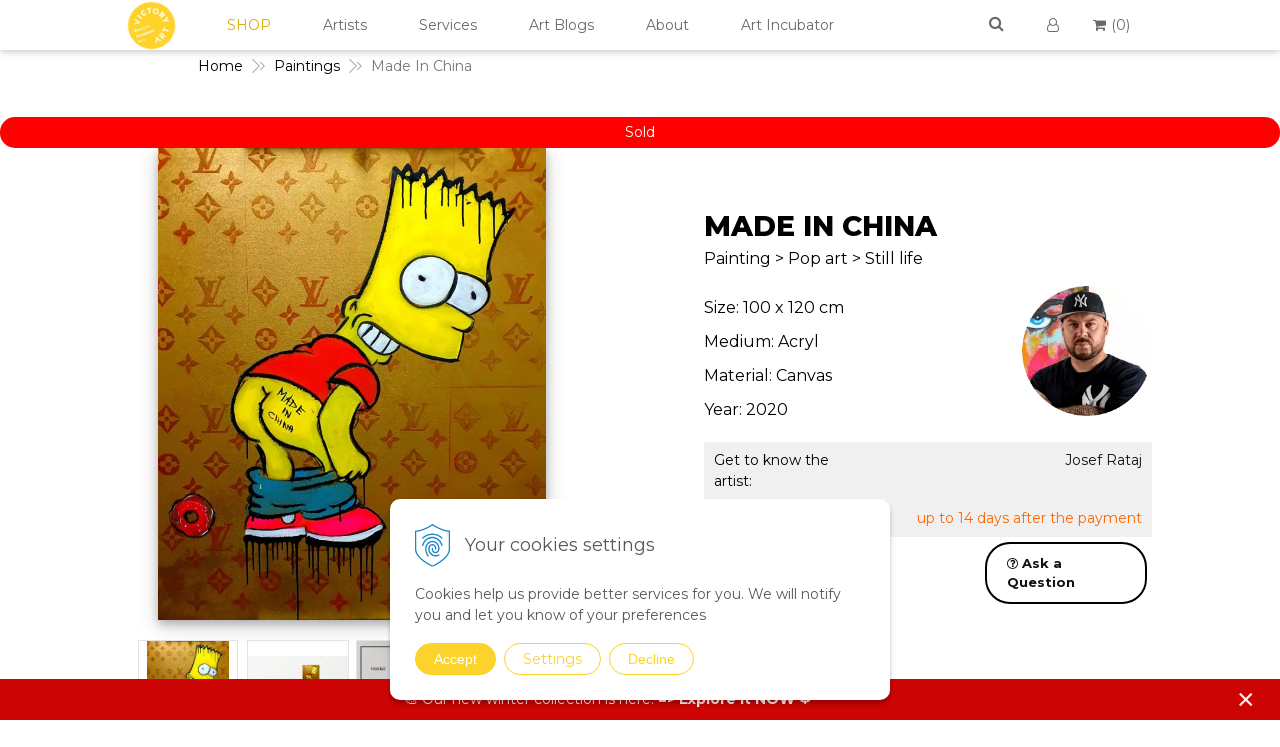

--- FILE ---
content_type: text/html; charset=windows-1250
request_url: https://www.victoryart.eu/eshop/made-in-china-painting-by-josef-rataj-victory-art/p-444489.xhtml
body_size: 15230
content:
<!DOCTYPE html>
<!--[if IE 8 ]>    <html lang="en" class="oldie ie8"> <![endif]-->
<!--[if IE 9 ]>    <html lang="en" class="ie9"> <![endif]-->
<!--[if (gt IE 9)|!(IE)]><!--><html lang="en" class="normal"><!--<![endif]-->
<head>
<meta http-equiv="X-UA-Compatible" content="IE=edge,chrome=1">
<meta name="viewport" content="width=device-width, initial-scale=1.0, maximum-scale=1.0, minimum-scale=1.0, user-scalable=no">

		<meta charset="windows-1250" />
		<title>Made In China Painting by Josef Rataj | Victory Art | Artworks | Victory Art</title>
		<meta name="description" content="Discover the collection of expressionism paintings by the rising artist Josef.  Available for sale on Victory Art website. Made In China" />
		<meta name="keywords" content="emerging Central Eastern European artist, Czech artist, expresionism painting, original artwork, art for sale,art for sale online, business art service, interieuradviseur, Home office design, Art consult netherlands, kunst voor bedrijven, schilderijen op kantoor, kunstuitleen, interieurstylist, interior design service,contemporary art, Eastern European art, buy art online, art gallery, buy art, office wall decor, decorating office, office interior, art consultancy, abstract art, office art, schilderij kantoor, pop art" />
		<meta name="robots" content="index, follow" />
		<meta name="googlebot" content="index, follow" />
		<meta name="author" content="WEBYGROUP.sk - Tvorba webov a eshopov" />
		<meta name="generator" content="Unisite 8.20.0 #281025" />
		<meta property="og:type" content="og:product" />
		<meta property="og:title" content="Made In China" />
		<meta property="og:description" content="Size: 100 x 120 cm" />
		<meta property="og:url" content="https://www.victoryart.eu/eshop/made-in-china-painting-by-josef-rataj-victory-art/p-444489.xhtml" />
		<meta property="og:locale" content="en_EN" />
		<meta property="og:site_name" content="Victory Art" />
		<meta name="twitter:domain" content="www.victoryart.eu" />
		<meta property="og:image" content="https://www.victoryart.eu/obchod_homedir/data/2611/obrazky/made-in-china-josef-victory-art.jpg" />
		<meta property="product:price:amount" content="2450" />
		<meta property="product:price:currency" content="EUR" />
		<meta itemprop="name" content="Made In China" />
		<meta itemprop="description" content="Size: 100 x 120 cm" />
		<meta itemprop="image" content="https://www.victoryart.eu/obchod_homedir/data/2611/obrazky/made-in-china-josef-victory-art.jpg" />
		<meta name="twitter:card" content="product" />
		<meta name="twitter:title" content="Made In China" />
		<meta name="twitter:image" content="https://www.victoryart.eu/obchod_homedir/data/2611/obrazky/made-in-china-josef-victory-art.jpg" />
		<meta name="twitter:label1" content="Price" />
		<meta name="twitter:data1" content="2450" />
		<meta name="twitter:label2" content="Currency" />
		<meta name="twitter:data2" content="" />

		<link href="https://www.victoryart.eu/Data/2735/favicon.ico" type="image/x-icon" rel="icon" />
		<link href="https://www.victoryart.eu/Data/2735/favicon.ico" type="image/x-icon" rel="shortcut icon" />
		<link rel="stylesheet" type="text/css" href="/Data/2735/Cache/Css/site_931fd3af.css" />
		<link rel="stylesheet" type="text/css" href="/Data/2735/Cache/Css/default_css_9a0b16e0.css" />
		<link rel="stylesheet" type="text/css" href="/SiteJay2.0/JScript/Fancybox3/jquery.fancybox.min.css" />
		<link rel="stylesheet" type="text/css" href="https://www.victoryart.eu/SiteJay2.0/JScript/PriceSliderNew/price-slider-new.css" />
		<script src="/SiteJay2.0/jquery-3.7.1.min.js"></script>
		<script src="/SiteJay2.0/JScript/Fancybox3/jquery.fancybox.min.js"></script>
		<script src="/SiteJay2.0/JScript/jquery.mousewheel-3.0.6.pack.js"></script>
		<script src="/Data/2735/Cache/Script/common_5fecc569.js"></script>
		<script src="/Data/2735/Cache/Script/CookieConsent_6224c920.js"></script>
		<script src="/Data/2735/Cache/Script/custom_183c3104.js"></script>
		<script src="/Data/2735/Cache/Script/default_js_e1887ac5.js"></script>
		<script src="/Data/2735/Cache/Script/categories_menu_script_3eefc370.js"></script>
		<script src="/Data/2735/Cache/Script/shop_content_scripts_1fe5648f.js"></script>
		<script src="https://www.victoryart.eu/SiteJay2.0/JScript/PriceSliderNew/price-slider-new.js"></script>
		<script type="text/javascript">
$(document).ready(function() {
                    $('.top-infobar-close').on('click', function() {
                        var expiry = new Date();
                        expiry.setTime(expiry.getTime() + 0 );
                        var expiresDate = expiry.toUTCString();
                        setCookie('cs-infobar', 1, '0');
                        $('#top-infobar').slideUp();
                    });
                });
		</script>

<link rel="stylesheet" type="text/css" href="/Data/default/UserFiles/font-awesome/css/font-awesome.min.css">
<!--[if lt IE 9]>
  <script src="/Data/default/UserFiles/js/2015/html5shiv.min.js"></script>
  <script src="/Data/default/UserFiles/js/2015/selectivizr-min.js"></script>
<![endif]-->


<!-- Global site tag (gtag.js) - Google Analytics -->
<script async src="https://www.googletagmanager.com/gtag/js?id=G-BRSQBY18YC"></script>
<script>
  window.dataLayer = window.dataLayer || [];
  function gtag(){dataLayer.push(arguments);}
  gtag('js', new Date());

  gtag('config', 'G-BRSQBY18YC');
</script>

<!-- Google Tag Manager -->
<script>(function(w,d,s,l,i){w[l]=w[l]||[];w[l].push({'gtm.start':
new Date().getTime(),event:'gtm.js'});var f=d.getElementsByTagName(s)[0],
j=d.createElement(s),dl=l!='dataLayer'?'&l='+l:'';j.async=true;j.src=
'https://www.googletagmanager.com/gtm.js?id='+i+dl;f.parentNode.insertBefore(j,f);
})(window,document,'script','dataLayer','GTM-KBHJXZQ');</script>
<!-- End Google Tag Manager -->

<!-- Hotjar Tracking Code for https://www.victoryart.eu/ -->
<script>
    (function(h,o,t,j,a,r){
        h.hj=h.hj||function(){(h.hj.q=h.hj.q||[]).push(arguments)};
        h._hjSettings={hjid:1604319,hjsv:6};
        a=o.getElementsByTagName('head')[0];
        r=o.createElement('script');r.async=1;
        r.src=t+h._hjSettings.hjid+j+h._hjSettings.hjsv;
        a.appendChild(r);
    })(window,document,'https://static.hotjar.com/c/hotjar-','.js?sv=');
</script>

<meta name="robots" content="max-image-preview:large">
<meta name="facebook-domain-verification" content="0yavxi5mhh2m4xz056udtjz87j20p3" />
<meta name="google-site-verification" content="3a6raaeZFt754Z_lFGLs17mqoXi2XZyB7H1Kmt6MdDQ" /><script id="mcjs">!function(c,h,i,m,p){m=c.createElement(h),p=c.getElementsByTagName(h)[0],m.async=1,m.src=i,p.parentNode.insertBefore(m,p)}(document,"script","https://chimpstatic.com/mcjs-connected/js/users/c93f270c86022e9aaabef29b5/9c6a847704b15cfc202be6263.js");</script></head>
<body id="page7384"><!-- Start of HubSpot Embed Code -->
<script type="text/javascript" id="hs-script-loader" async defer src="//js.hs-scripts.com/7061133.js"></script>
<!-- End of HubSpot Embed Code -->
<div id="fb-root"></div>
<script>(function(d, s, id) {
  var js, fjs = d.getElementsByTagName(s)[0];
  if (d.getElementById(id)) return;
  js = d.createElement(s); js.id = id;
  js.src = "//connect.facebook.net/sk_SK/sdk.js#xfbml=1&version=v2.5";
  fjs.parentNode.insertBefore(js, fjs);
}(document, 'script', 'facebook-jssdk'));</script>

<div id="container-main">
<div id="top-bar"></div>
	<header class="header" role="banner">
		<div class="head">
		
		  <p id="logo"><a href="/"><img src="https://www.victoryart.eu/Data/2735/UserFiles/images/logo.png" alt="Victory Art"></a></p>
		  
<div id="sjm-s-slogan-sk">

</div>

		  
		  <div class="icons">
			  <div id="ico-search"><a href="javascript:void(0)"></a></div>
			  <div id="ico-env"><a href="/contact-us.xhtml"><i class="fa fa-envelope"></i></a></div>
			  <div id="main-login">
<div id="sjm-s-login-top-sk"><div class="Shop-login">

	

<a href="/eshop/action/shoppingcentre.xhtml"><i class="fa fa-user-o"></i><span>Login</span></a>

		
	
	
</div></div>
</div>
			  <div id="main-cart">
<div id="sjm-s-kosik-sk"><div id="kosik">
     <a href="https://www.victoryart.eu/eshop/action/cart.xhtml" class="caq-0">          
     <span class="kosik-ico"><i class="fa fa-shopping-cart"></i>
</span>
     
         
         <span class="kosik-ks"> (<u style="display:inline;text-decoration:none;">0</u>)</span>
     
     </a>
</div></div>
</div>
		  </div>
		  <div id="main-search">
<div id="sjm-s-vyhladavanie-sk">
	
                <script type="text/javascript">
                    /* <![CDATA[ */

                    displayBoxIndex = -1;
                    var SearchNavigate = function(diff) {
                        displayBoxIndex += diff;
                        var oBoxCollection = $(".suggestSearchContent:not(.suggestSearchHeader):not(.suggestSearchFooter) p");
                        if(!oBoxCollection.length){
                            return;
                        }
                        if (displayBoxIndex >= oBoxCollection.length)
                            displayBoxIndex = 0;
                        if (displayBoxIndex < 0)
                            displayBoxIndex = oBoxCollection.length - 1;
                        var cssClass = "search-selected-item";
                        oBoxCollection.removeClass(cssClass).eq(displayBoxIndex).addClass(cssClass);
                        oBoxCollection.eq(displayBoxIndex)[0].scrollIntoView({ 
                            block: 'nearest',
                            inline: 'nearest',
                            behavior: 'smooth'
                        });
                    }

                        var timeoutsearch;
                        function getXmlHttpRequestObject() {
                            if (window.XMLHttpRequest) {
                                return new XMLHttpRequest();
                            } else if(window.ActiveXObject) {
                                return new ActiveXObject("Microsoft.XMLHTTP");
                            } else {
                            }
                        }

                        var searchReq = getXmlHttpRequestObject();

                        function searchSuggest() {
                            if (searchReq.readyState == 4 || searchReq.readyState == 0) {
                                var str = escape(encodeURI(document.getElementById('searchstringid').value));
                                //$('#search_suggest').html('<div class="suggest_wrapper loading"><img src="/Images/loading.gif" alt="loading" /></div>');
                                var stockOnly = '0';
                                if (document.getElementById('searchStockOnlyId') != null && document.getElementById('searchStockOnlyId').checked == true)
                                    stockOnly = '1';

                                searchReq.open("GET", 'https://www.victoryart.eu/suggestsearch/chckprm/suggest/search/' + str + '/stock/' + stockOnly + '.xhtml', true);
                                searchReq.onreadystatechange = handleSearchSuggest;
                                searchReq.send(null);
                            }
                            clearTimeout(timeoutsearch);
                        }

                        function handleSearchSuggest() {
                            if (searchReq.readyState == 4) {
                                var ss = document.getElementById('search_suggest')
                                ss.innerHTML = '';
                                ss.innerHTML = searchReq.responseText;

                                if(ss.innerHTML.length)
                                    ss.innerHTML = '<div class="suggest_wrapper">' + ss.innerHTML + '</div>';
                            }
                        }

                        $(document).ready(function(){

                            $('body').on('click', function () {
                                $('#search_suggest').html('');
                            });

                            $('form.search').on('click', function(e){
                                e.stopPropagation();
                            });

                            $('#searchstringid').attr('autocomplete','off').on('keyup click', function(e) {

                                if (e.keyCode == 40)
                                {
                                    e.preventDefault()
                                    SearchNavigate(1);
                                }
                                else if(e.keyCode==38)
                                {
                                    e.preventDefault()
                                    SearchNavigate(-1);
                                } else if(e.keyCode==13){

                                    if($("p.search-selected-item").length){
                                        e.preventDefault();
                                        location.href=$("p.search-selected-item a").attr("href");
                                    }

                                } else {
                                    if(timeoutsearch) {
                                        clearTimeout(timeoutsearch);
                                        timeoutsearch = null;
                                    }
                                    if($.trim($("#searchstringid").val()) !== ""){
                                        timeoutsearch = setTimeout(searchSuggest, 200);
                                    }
                                    else {
                                        var ss = document.getElementById('search_suggest')
                                        ss.innerHTML = '';                                    
                                    }
                                }
                            });
                        });
                    /* ]]> */
                </script>

<form action="https://www.victoryart.eu/index.php?page=7384" method="get" class="search">
  <span class="input"><input type="text" name="searchstring" value="" class="SearchInput" id="searchstringid" placeholder="&nbsp;" /><input type="hidden" name="searchtype" value="all" /></span>
  <div id="search_suggest"></div>  
  <span class="submit"><input type="hidden" name="action" value="search" /><input type="hidden" name="cid" value="0" /><input type="hidden" name="page" value="7384" /><input type="submit" name="searchsubmit" value="Search" class="SearchSubmit" /></span>  
</form></div>
</div>
	  </div>
	</header>
	<div id="container-outer">
		<div id="container" class="clearfix">
			<main id="content" role="main">
				
<div id="sjm-d-8010">        <div class="ShopContent">
<!-- SJ_Modules_Shop_Content ***start*** -->
	
            <div class="ShopProductParentCategories">
                <ul itemprop="breadcrumb" itemscope itemtype="http://schema.org/BreadcrumbList">
                    
                    <li itemprop="itemListElement" itemscope itemtype="http://schema.org/ListItem">
                        <a href="/" itemprop="item"><span itemprop="name">Home</span></a>
                        <meta itemprop="position" content="1" />
                    </li>
                    <li><span class="separator">&gt;&gt;</span></li>
                    <li itemprop="itemListElement" itemscope itemtype="http://schema.org/ListItem">
                        <a href="https://www.victoryart.eu/eshop/paintings/c-1.xhtml" itemprop="item"><span itemprop="name">Paintings</span></a>
                        <meta itemprop="position" content="2" />
                    </li>
                    <li><span class="separator">&gt;&gt;</span></li>
                    <li itemprop="itemListElement" itemscope itemtype="http://schema.org/ListItem">
                        <span itemprop="name">Made In China</span>
                        <meta itemprop="position" content="3" />
                    </li>
                </ul>
            </div>






	






	














<div class="ShopProductView">
    
    <div class="sale-ended-popup">Sold</div>

<div class="Product">
    <div class="ProductWrapper">
        <div class="ProductLeft">
                <div class="ProductImage" id="MainProductImage">
                    
                    <div class="photo-gallery"><a href="/obchod_homedir/data/2611/obrazky/made-in-china-josef-victory-art.jpg" title="Made In China" data-fancybox="gallery"><picture>
            <source srcset="/obchod_homedir/data/2611/obrazky/made-in-china-josef-victory-art.webp" type="image/webp">
            <img src="/obchod_homedir/data/2611/obrazky/made-in-china-josef-victory-art.jpg" alt="Made In China" title="Made In China" id="ProductImage444489" itemprop="image" loading="lazy" />
        </picture></a></div>
                    
                    <div class="sticker">
                        
                        
                        
                    </div>
                </div>
                
                
                  <div class="mhs">
                    <ul id="photos-slider" class="photo-gallery">
                      <li>
	<div class="PhotoImage"> 
		<a title="" href="/obchod_homedir/data/2611/obrazky/made-in-china-josef-victory-art-1.jpg" target="_blank" rel="gallery" data-fancybox="gallery" data-caption="">
			
			
				<picture>
					<source srcset="/obchod_homedir/data/2611/obrazky/male_obrazky/made-in-china-josef-victory-art-1.webp" type="image/webp" data-large-image="/obchod_homedir/data/2611/obrazky/made-in-china-josef-victory-art-1.webp">
					<img alt="" title="" src="/obchod_homedir/data/2611/obrazky/male_obrazky/made-in-china-josef-victory-art-1.jpg" data-large-image="/obchod_homedir/data/2611/obrazky/made-in-china-josef-victory-art-1.jpg" />
				</picture>
			
		</a> 
	</div>
	
</li><li>
	<div class="PhotoImage"> 
		<a title="" href="/obchod_homedir/data/2611/obrazky/ohmyprints-18082020-144626.jpg" target="_blank" rel="gallery" data-fancybox="gallery" data-caption="">
			
			
				<picture>
					<source srcset="/obchod_homedir/data/2611/obrazky/male_obrazky/ohmyprints-18082020-144626.webp" type="image/webp" data-large-image="/obchod_homedir/data/2611/obrazky/ohmyprints-18082020-144626.webp">
					<img alt="" title="" src="/obchod_homedir/data/2611/obrazky/male_obrazky/ohmyprints-18082020-144626.jpg" data-large-image="/obchod_homedir/data/2611/obrazky/ohmyprints-18082020-144626.jpg" />
				</picture>
			
		</a> 
	</div>
	
</li><li>
	<div class="PhotoImage"> 
		<a title="" href="/obchod_homedir/data/2611/obrazky/806F9A4F-3574-4576-9583-7001A8EC1B63-11.jpg" target="_blank" rel="gallery" data-fancybox="gallery" data-caption="">
			
			
				<picture>
					<source srcset="/obchod_homedir/data/2611/obrazky/male_obrazky/806F9A4F-3574-4576-9583-7001A8EC1B63-11.webp" type="image/webp" data-large-image="/obchod_homedir/data/2611/obrazky/806F9A4F-3574-4576-9583-7001A8EC1B63-11.webp">
					<img alt="" title="" src="/obchod_homedir/data/2611/obrazky/male_obrazky/806F9A4F-3574-4576-9583-7001A8EC1B63-11.jpg" data-large-image="/obchod_homedir/data/2611/obrazky/806F9A4F-3574-4576-9583-7001A8EC1B63-11.jpg" />
				</picture>
			
		</a> 
	</div>
	
</li>
                    </ul>
                  </div>
                
                
                <div class="clear"></div>
            </div>

        <div class="ProductDescription">
            <form action="https://www.victoryart.eu/eshop/made-in-china-painting-by-josef-rataj-victory-art/p-444489/order/444489.xhtml" id="444489" method="post" onsubmit="if (!AllowOrderProductBuy (0, document.getElementById('Quantity'), 444489)) return false; if(!CheckMinCount(document.getElementById('Quantity'), 0, false))return false;">
            <input type="hidden" name="mincountval" value="0" />
            <input type="hidden" name="mincountmultiplyval" value="false" />
            <h1>Made In China</h1>

                            
                            
                            
                                <h3>Painting > Pop art > Still life</h3>
                            

            <div class="advance-box">
                   
                <ul>
                    
                        
                    
                    
                       
                        
                    
                </ul>
                					
            </div>

                <div id="ManufacturerLogo">
            
                <a href="https://www.victoryart.eu/eshop/artist/josef.xhtml"><img src="/obchod_homedir/data/2611/vyrobca/Czech-Josef-Rataj-min.png" alt="Josef Rataj" /></a> <br />
            
                    <a href="javascript: void(0)" class="face" onclick="window.open('https://www.facebook.com/sharer.php?u=https%3A%2F%2Fwww.victoryart.eu%2Feshop%2Fmade-in-china-painting-by-josef-rataj-victory-art%2Fp-444489.xhtml','sharer','toolbar=0,status=0,width=580,height=325');"><i class="fa fa-facebook"></i></a>
                    </div>

                    
                <p class="small-description">Size: 100 x 120 cm </p>
<!--
                                    
                                    
                                    
                                    
                                    
                                    

                                    <p class="small-description">
                                        Medium: Acryl<br />
                                        Material: Canvas<br />
                                        Price: Renowned artists<br />
                                        Size: Big (over 60x90 cm)<br />
                                        Orientation: Vertical<br />
                                        Artist country: Czech Republic
                                    </p>

                                    
                                    
                                    
                                    
                                  
                  
-->

                            

            <p>Medium: Acryl</p>
            <p>Material: Canvas</p>      
            <p>Year: 2020</p>      

            <dl id="productParameters">
                
                    <dt>Get to know the artist:</dt>
                    <dd><a href="https://www.victoryart.eu/eshop/artist/josef.xhtml">Josef Rataj</a></dd>
                

                    
                    
                        
                            <dt>Availability:</dt><dd id="StockCountText444489">                        <span style="color: #ff6600">up to 14 days after the payment </span></dd>
                        
                    

                

                
                
                
            </dl>
            

            </form>

            <div class="product-question">
                <a href="#"><i class="fa fa-question-circle-o"></i> Ask a Question</a>
            </div>
        
        </div>
        

        <div class="clear"></div>
    </div>
    <div class="new-gallery">
        
            <div class="long-description">
                <h2>Made In China</h2>
                <p style="text-align: center;">&nbsp;</p>

<p style="text-align: center;"><span class="buttonAR"><a href="/Data/2735/UserFiles/AR/Made_in_China.usdz" rel="ar"><img alt="A 3D model of an artwork" src="/Data/2735/UserFiles/AR/ar-yellow-png-2.png" style="height: 55px; width: 55px;" /></a>&nbsp;&nbsp;<span style="font-size:14px;"><strong>Use Phone to See This Art on Wall</strong></span></span></p>

<p style="text-align: justify;">&nbsp;</p>

<p style="text-align: justify;"><span style="font-size:16px;">“Made In China” is an acrylic painting made on canvas with the style of Pop Art. Sometimes, you have to be rebellious and loud to bring change; to bring light into the darkest corners of life. For all our little rebellions</span></p>

            </div>
        
    </div>
    
    
          <div class="long-description">
              <h2>About artist</h2>
                  
            <div class="w80 - 80% šírky"><button class="accordion"><strong>Authenticity</strong></button><div class="panel"><p>&nbsp;</p><p style="text-align: justify;"><span style="font-size:16px;">We guarantee you the authenticity of this piece with a certificate of authenticity delivered with every piece on our website. There are a few exceptions with some of the artworks from the Digital and Mixed Media category. It is always mentioned whether it is print. You will receive a certificate mentioning the exact amount artists made and what number of prints is your artwork.</span></p><p>&nbsp;</p></div><button class="accordion"><strong>Shipping, Delivery &amp; Returns</strong></button><div class="panel"><p>&nbsp;</p><p style="text-align: justify;"><span style="font-size:16px;">The shipping of the art pieces is on average between 7-14 days to arrive in your home. Shipping days may vary depending on the country where the art piece is located and your shipping address. You will have more precise shipping details during checkout. Once the art piece is shipped, you will receive a tracking code to follow the delivery to your home.</span></p><p style="text-align: justify;"><span style="font-size:16px;">Not convinced by the art piece you received? No problem, we have a 14-day return policy. Send us back the undamaged art piece within 14 days after you received it, and we will give you a full refund.</span></p><p style="text-align: justify;"><span style="font-size:16px;">If you have more questions with shipping, delivery, and return please check the <a href="https://www.victoryart.eu/faq.xhtml"><strong>FAQ's page</strong></a>.</span></p><p>&nbsp;</p></div><button class="accordion"><strong>Renting the Artwork</strong></button><div class="panel"><p>&nbsp;</p><p style="text-align: justify;"><span style="font-size:16px;">Do you like this piece, but you do not want to buy it yet? We offer renting options for 3, 4, or 6 months for you to try it in your home and see if it is the right fit for you. If you are interested in this option, feel free to contact us.</span></p><p style="text-align: center;">&nbsp;</p><p style="text-align: center;"><a href="mailto:victory@victoryart.eu?subject=Renting%20an%20artwork"><input class="button" type="button" value="Contact us" /></a></p><p>&nbsp;</p></div><button class="accordion"><strong>Framing &amp; Hanging</strong></button><div class="panel"><p>&nbsp;</p><p style="text-align: justify;"><span style="font-size:16px;">Do you love this art piece, but need information on how to take care of it? Our guide will help you learn how to frame, hang and take care of this art piece to keep it in good condition. Check our guide <a href="/Data/2735/UserFiles/2021/Random-stuff/Guide-how-to-take-care-of-your-artwork (1).pdf" target="_blank"><strong>here</strong></a>.</span></p><p>&nbsp;</p></div><button class="accordion"><strong>FAQs</strong></button><div class="panel"><p>&nbsp;</p><p style="text-align: justify;"><span style="font-size:16px;">Do you have a question, and did not find the answer here? Check our <a href="https://www.victoryart.eu/faq.xhtml"><strong>FAQ's page</strong></a> to find it.</span></p><p>&nbsp;</p><p style="text-align: justify;"><span style="font-size:16px;">If you did not find it there, you can send your question and our experts will gladly answer it.</span></p><p style="text-align: center;">&nbsp;</p><p style="text-align: center;">&nbsp;</p><p style="text-align: center;"><a href="mailto:victory@victoryart.eu"><input class="button" type="button" value="Contact us" /></a></p><p>&nbsp;</p></div><button class="accordion"><strong>More About the Artist</strong></button><div class="panel"><p>&nbsp;</p><p style="text-align: justify;"><span style="font-size:16px;">Josef was born and raised in the Czech Republic by his grandparents. As his grandfather was a famous academical artist, Josef was guided in his love for art throughout his life. In his paintings, he conveys his feelings and people’s feelings along with the modern lifestyle. His paintings often include hidden messages that allow think about themselves. Get to know Josef more <a href="https://www.victoryart.eu/eshop/artist/josef.xhtml"><strong>here</strong></a>.</span></p><p>&nbsp;</p></div><p>&nbsp;</p><p>&nbsp;</p><script>var acc = document.getElementsByClassName("accordion");var i;for (i = 0; i < acc.length; i++) {  acc[i].addEventListener("click", function() {    this.classList.toggle("active");    var panel = this.nextElementSibling;    if (panel.style.maxHeight) {      panel.style.maxHeight = null;    } else {      panel.style.maxHeight = panel.scrollHeight + "px";    }   });}</script><style type="text/css">.accordion {  background-color: #fafafa;  color: #000;  cursor: pointer;  padding: 18px;  width: 100%;  border: none;  text-align: left;  outline: none;  font-size: 16px;  transition: 0.4s;  font-family: 'Montserrat', sans-serif;}.active, .accordion:hover {  background-color: #eee;}.accordion:after {  content: '\002B';  color: #777;  font-weight: bold;  float: right;  margin-left: 5px;} {content: "\2212";}.panel {  padding: 0 18px;  background-color: white;  max-height: 0;  overflow: hidden;  transition: max-height 0.2s ease-out;}</style></div>
            <div class="clear"></div>
                  
              </div>
            

    <div class="clear"></div>

</div>
</div>




    <div class="tabs-container" id="alttabs">
        <ul class="tabs">





<li><a href="#suvisiaci-tovar">YOU MIGHT ALSO LIKE</a></li>




    </ul>
        <div class="panel-container">





         
         <div class="pane equivalent" id="suvisiaci-tovar">
<ul class="EquivalentProducts">
<li class="Product ProductNorm">
    <form action="Unset template variable 'ProductOrderFormAction'" id="id444398" method="post">
    <input type="hidden" name="mincountval" value="0" />
    <input type="hidden" name="mincountmultiplyval" value="false" />
    <div class="ProductWrapper">
        <div class="ImageWrapper">
            <div class="ProductImage"><a href="https://www.victoryart.eu/eshop/china-town-painting-by-josef-rataj-victory-art/p-444398.xhtml"><picture>
            
            <img src="/obchod_homedir/data/2611/obrazky/male_obrazky/china-town-painting-by-josef-for-victory-art.jpg" alt="China Town" title="China Town" id="ProductImage444398" loading="lazy" />
    </picture></a></div>
        </div>
        








        <div class="ProductContentNew">
            <div class="ContentIn">
                <h3><a href="https://www.victoryart.eu/eshop/china-town-painting-by-josef-rataj-victory-art/p-444398.xhtml" title="China Town">China Town</a></h3>
                <p>
                    
                        <span>Josef Rataj |</span>
                    
                    <span class="in-category">Paintings</span>

                </p>
            
                <p class="sale-details">Sold</p>
            

            
            <div class="clear"></div>
        </div>
        </div>  




















    </div>
    </form>
</li><li class="Product ProductNorm">
    <form action="Unset template variable 'ProductOrderFormAction'" id="id444402" method="post">
    <input type="hidden" name="mincountval" value="0" />
    <input type="hidden" name="mincountmultiplyval" value="false" />
    <div class="ProductWrapper">
        <div class="ImageWrapper">
            <div class="ProductImage"><a href="https://www.victoryart.eu/eshop/supercolor-man-painting-by-josef-rataj-victory-art/p-444402.xhtml"><picture>
            
            <img src="/obchod_homedir/data/2611/obrazky/male_obrazky/supercolor-man-painting-by-josef-for-victory-art.jpg" alt="Supercolor Man" title="Supercolor Man" id="ProductImage444402" loading="lazy" />
    </picture></a></div>
        </div>
        








        <div class="ProductContentNew">
            <div class="ContentIn">
                <h3><a href="https://www.victoryart.eu/eshop/supercolor-man-painting-by-josef-rataj-victory-art/p-444402.xhtml" title="Supercolor Man">Supercolor Man</a></h3>
                <p>
                    
                        <span>Josef Rataj |</span>
                    
                    <span class="in-category">Paintings</span>

                </p>
            
                <p class="sale-details">Sold</p>
            

            
            <div class="clear"></div>
        </div>
        </div>  




















    </div>
    </form>
</li><li class="Product ProductNorm">
    <form action="Unset template variable 'ProductOrderFormAction'" id="id444488" method="post">
    <input type="hidden" name="mincountval" value="0" />
    <input type="hidden" name="mincountmultiplyval" value="false" />
    <div class="ProductWrapper">
        <div class="ImageWrapper">
            <div class="ProductImage"><a href="https://www.victoryart.eu/eshop/banana-woman-painting-by-josef-rataj-victory-art/p-444488.xhtml"><picture>
            
            <img src="/obchod_homedir/data/2611/obrazky/male_obrazky/banana-woman-josef-victory-art.jpg" alt="Banana Woman" title="Banana Woman" id="ProductImage444488" loading="lazy" />
    </picture></a></div>
        </div>
        








        <div class="ProductContentNew">
            <div class="ContentIn">
                <h3><a href="https://www.victoryart.eu/eshop/banana-woman-painting-by-josef-rataj-victory-art/p-444488.xhtml" title="Banana Woman">Banana Woman</a></h3>
                <p>
                    
                        <span>Josef Rataj |</span>
                    
                    <span class="in-category">Paintings</span>

                </p>
            
                <p class="sale-details">Sold</p>
            

            
            <div class="clear"></div>
        </div>
        </div>  




















    </div>
    </form>
</li>
</ul>
</div>






    </div></div>









            <script type="text/javascript">
                let prqufbox = 'L3NlcnZpY2VzL3Byb2R1Y3RzLXF1ZXN0aW9ucy8/aWQ9NDQ0NDg5JnM9Mmx1dmoyZzBna2N0ODV0ZWY0dmUyYzVmb3A=';
            </script>





<!-- SJ_Modules_Shop_Content ***end*** --></div></div>
<div class="base-modulebox">
	
	
	<div class="base-modulebox-content">
<div id="sjm-d-31651"><p style="text-align: center;"><span style="font-size:26px;"><strong><font style="vertical-align: inherit;"><font style="vertical-align: inherit;">Need more help?</font></font></strong></span></p>

<p style="text-align: center;">&nbsp;</p>

<div class="w50 - 50% šírky">
<table class="mobile col-4 center" style="width:100%;">
	<tbody>
		<tr>
			<th>
			<p style="text-align: center;"><a href="https://www.victoryart.eu/contact-us.xhtml" target="_blank"><font style="vertical-align: inherit;"><font style="vertical-align: inherit;"><input class="button" type="button" value="Contact us now" /></font></font></a></p>
			</th>
			<th>
			<p style="text-align: center;"><a href="https://calendly.com/victory-art/meet-us?month=2021-12" target="_blank"><font style="vertical-align: inherit;"><font style="vertical-align: inherit;"><input class="button" type="button" value="Book and consult" /></font></font></a></p>
			</th>
		</tr>
	</tbody>
</table>

<p>&nbsp;</p>
</div>

<div class="w80 - 80% šírky">
<table class="mobile col-4 center" style="width:100%; table-layout: fixed;">
	<tbody>
		<tr>
			<th>
			<p><span style="font-size:20px;"><img alt="star animation" src="/Data/2735/UserFiles/2022/animations/Certificate-of-Authenticity-copy.gif" style="height: 70px; width: 70px;" /></span></p>

			<p><span style="font-size:14px;"><font style="vertical-align: inherit;"><font style="vertical-align: inherit;">Certificate of Authenticity</font></font></span></p>
			</th>
			<th>
			<p><span style="font-size:20px;"><img alt="coins animation" src="/Data/2735/UserFiles/2022/animations/Payment-Plan-copy.gif" style="height: 70px; width: 70px;" /></span></p>

			<p><span style="font-size:14px;"><font style="vertical-align: inherit;"><font style="vertical-align: inherit;">14 days money back return policy</font></font></span></p>
			</th>
			<th>
			<p><span style="font-size:20px;"><img alt="lock animation" src="/Data/2735/UserFiles/2022/animations/946-equity-security-outline.gif" style="width: 70px; height: 70px;" /></span></p>

			<p><span style="font-size:14px;"><font style="vertical-align: inherit;"><font style="vertical-align: inherit;">Safe checkout guaranteed</font></font></span></p>
			</th>
			<th>
			<p><span style="font-size:20px;"><a href="https://www.victoryart.eu/services-rentart.xhtml"><img alt="clock animation" src="/Data/2735/UserFiles/2022/animations/Rent-Art-copy.gif" style="width: 70px; height: 70px;" /></a></span></p>

			<p><a href="http://www.victoryart.eu/services-rentart.xhtml"><span style="font-size:14px;"><font style="vertical-align: inherit;"><font style="vertical-align: inherit;">Not sure? </font><font style="vertical-align: inherit;">Rent it</font></font></span></a></p>
			</th>
		</tr>
	</tbody>
</table>
</div></div>
</div>
</div>
			</main>

		</div><!--  end container -->
		<div class="basic003 mbmenu" id="menu-main">
			<div class="title"><h3><a href="javascript:void(0)">Menu</a></h3></div>
			<div class="content">
				<a href="javascript:void(0)" class="mh" id="cat-open"><span>Categories</span></a>
				<nav role="navigation">
<div id="sjm-s-menu-vodorovne-sk"><ul id="m-smenuvodorovnesk" class="sjMenu"><li id="mi-smenuvodorovnesk-7384" class="selected"><a href="https://www.victoryart.eu/eshop.xhtml">SHOP</a></li><li id="mi-smenuvodorovnesk-7601" class="no-selected"><a href="https://www.victoryart.eu/ourartists.xhtml">Artists</a></li><li id="mi-smenuvodorovnesk-10285" class="no-selected"><a href="https://www.victoryart.eu/services.xhtml">Services</a></li><li id="mi-smenuvodorovnesk-7385" class="no-selected"><a href="https://www.victoryart.eu/blog.xhtml">Art Blogs</a></li><li id="mi-smenuvodorovnesk-7388" class="no-selected"><a href="https://www.victoryart.eu/about-victory-art.xhtml">About</a></li><li id="mi-smenuvodorovnesk-8284" class="no-selected"><a href="https://www.victoryart.eu/artincubator.xhtml">Art Incubator</a></li></ul></div>
</nav>
			</div>
		</div>
		<div id="kategorie-obchodu">
					<div class="content"><nav role="navigation">
<div id="sjm-s-kategorie-obchodu-sk">
	
	<div class="action-categories">
		<ul class="Cat action-categories">
			<li><a href="https://www.victoryart.eu/eshop/action/addprd/actval/1.xhtml" title="Actions">Actions</a></li><li><a href="https://www.victoryart.eu/eshop/action/addprd/newval/1.xhtml" title="News">News</a></li><li><a href="https://www.victoryart.eu/eshop/action/addprd/sellval/1.xhtml" title="Affordable artworks">Affordable artworks</a></li>
		</ul>
	</div>




	<ul id="categories-7384" class="Cat"><li id="Item-1" class="selected"><a href="https://www.victoryart.eu/eshop/paintings/c-1.xhtml">Paintings</a><ul id="ul_id_19"><li id="Item-19"><a href="https://www.victoryart.eu/eshop/expressionism-art/c-19.xhtml">Expressionism Art</a></li><li id="Item-14"><a href="https://www.victoryart.eu/eshop/abstract/c-14.xhtml">Abstract</a></li><li id="Item-18"><a href="https://www.victoryart.eu/eshop/conceptual/c-18.xhtml">Conceptual</a></li><li id="Item-21"><a href="https://www.victoryart.eu/eshop/impressionism/c-21.xhtml">Impressionism </a></li><li id="Item-23"><a href="https://www.victoryart.eu/eshop/modern/c-23.xhtml">Modern</a></li><li id="Item-24"><a href="https://www.victoryart.eu/eshop/pop-art/c-24.xhtml">Pop Art</a></li><li id="Item-25"><a href="https://www.victoryart.eu/eshop/realism/c-25.xhtml">Realism</a></li><li id="Item-26"><a href="https://www.victoryart.eu/eshop/surrealism/c-26.xhtml">Surrealism </a></li><li id="Item-47"><a href="https://www.victoryart.eu/eshop/symbolism/c-47.xhtml">Symbolism</a></li><li id="Item-48"><a href="https://www.victoryart.eu/eshop/suprematism/c-48.xhtml">Suprematism </a></li></ul></li><li id="Item-2"><a href="https://www.victoryart.eu/eshop/drawings/c-2.xhtml">Drawings</a></li><li id="Item-3"><a href="https://www.victoryart.eu/eshop/photographs/c-3.xhtml">Photographs</a></li><li id="Item-6"><a href="https://www.victoryart.eu/eshop/mixed-media/c-6.xhtml">Mixed Media</a></li><li id="Item-8"><a href="https://www.victoryart.eu/eshop/sustainable-art/c-8.xhtml">Sustainable Art</a></li><li id="Item-46"><a href="https://www.victoryart.eu/eshop/digital-art/c-46.xhtml">Digital Art</a></li><li id="Item-56"><a href="https://www.victoryart.eu/eshop/winter-curation/c-56.xhtml">Winter Curation</a></li><li id="Item-57"><a href="https://www.victoryart.eu/eshop/limited-art-merch-collection/c-57.xhtml">Limited Art Merch Collection</a></li></ul>

</div>
</nav></div>
				</div>
	</div>
	<footer class="footer" role="contentinfo">
			<div class="container" id="cols">
				<div class="col col-1">
					
<div id="sjm-s-info-nadpis-1-sk"></div>

					<div class="con">
<div id="sjm-s-info-box-1-sk"><p><span style="font-size:13px;">FOLLOW US</span></p>

<div class="w100 - 80% šírky">
<div id="desktopShow">
<div class="flex-container-col">
<div class="flex-container-row">
<p class="flex-item-1"><a href="https://www.instagram.com/victoryart_eu/" target="_blank"><img alt="Buy original art by emerging Eastern European artists " src="https://www.victoryart.eu/Data/2735/UserFiles/2021/testimonials--logos/new-webp-icons/social-media/insta.webp" style="width: 38px; height: 38px;" /></a></p>

<p class="flex-item-1"><a href="https://www.linkedin.com/company/victoryart/" target="_blank"><img alt="Buy original art by emerging Eastern European artists " src="https://www.victoryart.eu/Data/2735/UserFiles/2021/testimonials--logos/new-webp-icons/social-media/linkedin.webp" style="width: 38px; height: 38px;" /></a></p>

<p class="flex-item-1"><a href="https://nl.pinterest.com/victoryart1/" target="_blank"><img alt="Buy original art by emerging Eastern European artists " src="https://www.victoryart.eu/Data/2735/UserFiles/2021/testimonials--logos/new-webp-icons/social-media/pinterest.webp" style="width: 38px; height: 38px;" /></a></p>

<p class="flex-item-1"><a href="https://www.facebook.com/easterneuropeanart/" target="_blank"><img alt="Buy original art by emerging Eastern European artists " src="https://www.victoryart.eu/Data/2735/UserFiles/2021/testimonials--logos/new-webp-icons/social-media/facebook.webp" style="width: 38px; height: 38px;" /></a></p>

<p class="flex-item-1">&nbsp;</p>
</div>

<div class="flex-container-row">
<p class="flex-item-1"><a href="https://www.youtube.com/channel/UC40aJM8ivabe_YuR9xnUaMQ" target="_blank"><img alt="Buy original art by emerging Eastern European artists " src="https://www.victoryart.eu/Data/2735/UserFiles/2021/testimonials--logos/new-webp-icons/social-media/youtube.webp" style="width: 38px; height: 38px;" /></a></p>

<p class="flex-item-1"><a href="https://anchor.fm/victoryart" target="_blank"><img alt="Buy original art by emerging Eastern European artists " src="https://www.victoryart.eu/Data/2735/UserFiles/2021/testimonials--logos/new-webp-icons/social-media/anchor2.webp" style="width: 38px; height: 38px;" /></a></p>

<p class="flex-item-1"><a href="https://www.tiktok.com/@victoryart_eu?lang=en"><img alt="Buy original art by emerging Eastern European artists " src="https://www.victoryart.eu/Data/2735/UserFiles/2021/testimonials--logos/new-webp-icons/social-media/tiktoklogoupdated-(1).webp" style="width: 38px; height: 38px;" /></a></p>

<p class="flex-item-1"><a href="https://open.spotify.com/show/28pzFPqciqOo7L7viRuAvq?si=vr9Etv7ES2KIJhyjOjOC5Q"><img alt="Buy original art by emerging Eastern European artists " src="https://www.victoryart.eu/Data/2735/UserFiles/2021/testimonials--logos/new-webp-icons/social-media/spotifylogoupdated-(1).webp" style="width: 38px; height: 38px;" /></a></p>

<p class="flex-item-1">&nbsp;</p>
</div>
</div>
</div>
</div>

<div id="mobileShow">
<div class="w80% - 80% šírky">
<div class="flex-container-col">
<div class="flex-container-row">
<p class="flex-item-6"><a href="https://www.instagram.com/victoryart_eu/" target="_blank"><img alt="Buy original art by emerging Eastern European artists " src="https://www.victoryart.eu/Data/2735/UserFiles/2021/testimonials--logos/new-webp-icons/social-media/insta.webp" style="width: 25px; height: 25px;" /></a></p>

<p class="flex-item-6"><a href="https://www.linkedin.com/company/victoryart/" target="_blank"><img alt="Buy original art by emerging Eastern European artists " src="https://www.victoryart.eu/Data/2735/UserFiles/2021/testimonials--logos/new-webp-icons/social-media/linkedin.webp" style="width: 25px; height: 25px;" /></a></p>

<p class="flex-item-6"><a href="https://nl.pinterest.com/victoryart1/" target="_blank"><img alt="Buy original art by emerging Eastern European artists " src="https://www.victoryart.eu/Data/2735/UserFiles/2021/testimonials--logos/new-webp-icons/social-media/pinterest.webp" style="width: 25px; height: 25px;" /></a></p>

<p class="flex-item-6"><a href="https://www.facebook.com/easterneuropeanart/" target="_blank"><img alt="Buy original art by emerging Eastern European artists " src="https://www.victoryart.eu/Data/2735/UserFiles/2021/testimonials--logos/new-webp-icons/social-media/facebook.webp" style="width: 25px; height: 25px;" /></a></p>
</div>

<div class="flex-container-row">
<p class="flex-item-6"><a href="https://www.youtube.com/channel/UC40aJM8ivabe_YuR9xnUaMQ" target="_blank"><img alt="Buy original art by emerging Eastern European artists " src="https://www.victoryart.eu/Data/2735/UserFiles/2021/testimonials--logos/new-webp-icons/social-media/youtube.webp" style="width: 25px; height: 25px;" /></a></p>

<p class="flex-item-6"><a href="https://anchor.fm/victoryart" target="_blank"><img alt="Buy original art by emerging Eastern European artists " src="https://www.victoryart.eu/Data/2735/UserFiles/2021/testimonials--logos/new-webp-icons/social-media/anchor2.webp" style="width: 25px; height: 25px;" /></a></p>

<p class="flex-item-6"><a href="https://www.tiktok.com/@victoryart_eu?lang=en"><img alt="Buy original art by emerging Eastern European artists " src="https://www.victoryart.eu/Data/2735/UserFiles/2021/testimonials--logos/new-webp-icons/social-media/tiktoklogoupdated-(1).webp" style="width: 25px; height: 25px;" /></a></p>

<p class="flex-item-6"><a href="https://open.spotify.com/show/28pzFPqciqOo7L7viRuAvq?si=vr9Etv7ES2KIJhyjOjOC5Q"><img alt="Buy original art by emerging Eastern European artists " src="https://www.victoryart.eu/Data/2735/UserFiles/2021/testimonials--logos/new-webp-icons/social-media/spotifylogoupdated-(1).webp" style="width: 25px; height: 25px;" /></a></p>
</div>
</div>
</div>
</div>

<p>&nbsp;</p>

<p style="text-align: left;"><span style="font-size:14px;"><span style="color:#dddddd;"><span style="line-height:22px;">Join the&nbsp;</span><a href="https://www.facebook.com/groups/collectarttoday/about/" target="_blank"><span style="color:#dddddd;"><span style="font-size:14px;"><span style="line-height:22px;">"Beginner's Guide to Art Collecting"</span></span></span></a><span style="color:#dddddd;"> community of Facebook!</span></span></span></p>
<style type="text/css">* {
        box-sizing: border-box;
    }

    .flex-container-row {
        display: flex;
        flex-direction: row;
        font-size: 16px;
        text-align: center;
    }

    .flex-container-col {
        display: flex;
        flex-direction: column;
        font-size: 16px;
        text-align: center;
    }


    .flex-item-1 {
        padding: 5px;
        flex: 30%;

    }

    .flex-item-6 {
        padding: 5px;
        flex: 30%;

    }


    /* Responsive layout - makes a one column-layout instead of two-column layout */
    @media (max-width: 750px) {
        #desktopShow {
            display: none;
        }

        #mobileShow {
            display: block;
        }

        .flex-item-1 {
            padding: 5px;
            flex: 40%;
            border-right: 0px;
        }

    }

    @media (min-width: 750px) {
        #desktopShow {
            display: block;
        }

        #mobileShow {
            display: none;
        }
    }
</style></div>
</div>
				</div>
				<div class="col col-2">
					
<div id="sjm-s-info-nadpis-2-sk"></div>

					<div class="con">
<div id="sjm-s-info-box-2-sk"><h3><span style="font-size:13px;">FOR CLIENTS</span></h3>

<p style="text-align: justify;"><span style="font-size:14px;"><a href="/services-purchaseart.xhtml"><span style="color:#dddddd;"><span style="font-size:14px;"><span style="line-height:22px;">Purchase Art </span></span></span></a><br />
<a href="/services-rentart.xhtml"><span style="color:#dddddd;"><span style="font-size:14px;"><span style="line-height:22px;">Rent Art</span></span></span></a><br />
<a href="/services-custommadeart.xhtml"><span style="color:#dddddd;"><span style="font-size:14px;"><span style="line-height:22px;">Commission Art </span></span></span></a><br />
<a href="/services-forclients.xhtml"><span style="color:#dddddd;"><span style="font-size:14px;"><span style="line-height:22px;">Consultancy Services </span></span></span></a></span><br />
<span style="font-size:14px;"><span style="color:#18191a;"><span style="font-size:14px;"><span style="line-height:22px;">E-Gift Cards </span></span></span><br />
<a href="/liveartperformance.xhtml"><span style="color:#dddddd;"><span style="font-size:14px;"><span style="line-height:22px;">Events &amp; Workshops</span></span><span style="color:#dddddd;"><span style="font-size:14px;"><span style="line-height:22px;"> </span></span></span></span></a><br />
<a href="/tryyourart.xhtml"><span style="color:#dddddd;"><span style="font-size:14px;"><span style="line-height:22px;">Try Your Art Tool</span></span><span style="color:#dddddd;"><span style="font-size:14px;"><span style="line-height:22px;"> </span></span></span></span></a> </span><br />
<a href="http://eepurl.com/dsIea5"><span style="color:#dddddd;"><span style="font-size:14px;"><span style="line-height:22px;">Join Newsletter</span></span><span style="color:#dddddd;"><span style="font-size:14px;"><span style="line-height:22px;"> </span></span></span></span></a><br />
<a href="/newsletters.xhtml"><span style="color:#dddddd;"><span style="font-size:14px;"><span style="line-height:22px;">Free Resources</span></span><span style="color:#dddddd;"><span style="font-size:14px;"><span style="line-height:22px;"> </span></span></span></span></a></p></div>
</div>
				</div>
				<div class="col col-3">
					
<div id="sjm-s-info-nadpis-3-sk"></div>

					<div class="con">
<div id="sjm-s-info-box-3-sk"><h3><span style="font-size:13px;">ABOUT US</span></h3>

<p><a href="/about-victory-art.xhtml"><span style="color:#dddddd;"><span style="font-size:14px;">Our Story</span></span></a><br />
<a href="/arthistory.xhtml"><span style="color:#dddddd;"><span style="font-size:14px;">Our Mission</span></span></a><br />
<a href="/ourartists.xhtml"><span style="color:#dddddd;"><span style="font-size:14px;">Artists</span></span></a><br />
<a href="/blogs.xhtml"><span style="color:#dddddd;"><span style="font-size:14px;">Blog</span></span></a><br />
<a href="/careerpage.xhtml"><span style="color:#dddddd;"><span style="font-size:14px;">Careers</span></span></a><br />
<a href="/press-testimonials.xhtml"><span style="color:#dddddd;"><span style="font-size:14px;">Press | Testimonials</span></span></a><br />
<a href="/magazine.xhtml"><span style="color:#dddddd;"><span style="font-size:14px;">Magazine</span></span></a><br />
<a href="/majak.xhtml"><span style="color:#dddddd;"><span style="font-size:14px;">&#9733; Maják</span></span></a></p></div>
</div>
				</div>
                <div class="col col-4">
					
<div id="sjm-s-info-nadpis-4-sk"></div>

					<div class="con">
<div id="sjm-s-info-box-4-sk"><h3>FOR ARTISTS</h3>

<p><a href="https://forms.clickup.com/2173159/f/22a77-4361/PU2IN0G4N0Q1N35XAR">Join Our Family</a><br />
<a href="/art-business-seminars.xhtml">Seminars</a><br />
<a href="/consultancy-for-artists.xhtml">Consultancy</a><br />
<a href="/vanish-exhibition.xhtml">Vanish</a><br />
<a href="https://victoryart.eu/art-seminars.xhtml">Seminars II</a><br />
<a href="https://www.victoryart.eu/consultancy-victory-art.xhtml">Consultancy II</a><br />
<a href="https://victoryart.eu/virtual-exhibition.xhtml">V4U Exhibition</a></p>

<p style="text-align: left;">&nbsp;</p>

<p><span style="font-size:13px;">CONTACT</span></p>

<p><span style="color:#dddddd;"><span itemprop="name"><span style="font-size:14px;">Victory</span> <span itemprop="company"><span style="font-size:14px;">Art</span><br />
<span itemprop="tel"><span style="font-size:14px;">+31642205508&nbsp;&nbsp;</span></span><a href="https://wa.me/message/DVBBLXMYUSFCA1" target="_blank"><img alt="Buy original art by emerging Eastern European artists " src="/Data/2735/UserFiles/2021/testimonials--logos/whatsapp4.png" style="width: 24px; height: 24px;" /></a><br />
<a href="mailto:victory@victoryart.eu" itemprop="email"><span style="color:#dddddd;"><span style="font-size:14px;">victory(@)victoryart.eu</span></span></a></span></span></span></p>

<p><span style="color:#dddddd;"><span itemprop="name"><span itemprop="company"><span style="color:#dddddd;"><span style="font-size:14px;"><img alt="Accepted cards" src="/Data/2735/UserFiles/2021/Test-webp/Icons/icons.webp" style="height: 20px; width: 234px;" /></span></span></span></span></span></p></div>
</div>
				</div>
                <div class="col col-5">
					
<div id="sjm-s-info-nadpis-5-sk"></div>

					<div class="con"><h3><strong>SHOP</strong></h3><!--
<div id="sjm-s-info-box-5-sk"><h3><strong>SHOP</strong></h3>

<p><a href="https://www.victoryart.eu/eshop/paintings/c-1.xhtml">Paintings</a><br />
<a href="https://www.victoryart.eu/eshop/drawings/c-2.xhtml">Drawings</a>&nbsp;<br />
<a href="https://www.victoryart.eu/eshop/photographs/c-3.xhtml">Photographs</a><br />
<a href="https://www.victoryart.eu/tryyourart.xhtml" target="_blank">Try Your Art</a>&nbsp;</p></div>
-->
						
<div id="sjm-s-kategorie-obchodu-footer">
	
	<div class="action-categories">
		<ul class="Cat action-categories">
			<li><a href="https://www.victoryart.eu/eshop/action/addprd/actval/1.xhtml" title="Actions">Actions</a></li><li><a href="https://www.victoryart.eu/eshop/action/addprd/newval/1.xhtml" title="News">News</a></li><li><a href="https://www.victoryart.eu/eshop/action/addprd/sellval/1.xhtml" title="Affordable artworks">Affordable artworks</a></li>
		</ul>
	</div>




	<ul id="categories-7384" class="Cat"><li id="Item-1" class="selected"><a onclick="change('ul_id_19', 'https://www.victoryart.eu/Data/2735/UserFiles/images'); return false;" href="https://www.victoryart.eu/eshop/paintings/c-1.xhtml"><span><img src="https://www.victoryart.eu/Data/2735/UserFiles/images/minus.gif" id="ul_id_19_img" onclick="change('ul_id_19', 'https://www.victoryart.eu/Data/2735/UserFiles/images'); return false;" height="9" width="9" alt="Rozbaliť" /></span>Paintings</a><ul id="ul_id_19"><li id="Item-19"><a href="https://www.victoryart.eu/eshop/expressionism-art/c-19.xhtml">Expressionism Art</a></li><li id="Item-14"><a href="https://www.victoryart.eu/eshop/abstract/c-14.xhtml">Abstract</a></li><li id="Item-18"><a href="https://www.victoryart.eu/eshop/conceptual/c-18.xhtml">Conceptual</a></li><li id="Item-21"><a href="https://www.victoryart.eu/eshop/impressionism/c-21.xhtml">Impressionism </a></li><li id="Item-23"><a href="https://www.victoryart.eu/eshop/modern/c-23.xhtml">Modern</a></li><li id="Item-24"><a href="https://www.victoryart.eu/eshop/pop-art/c-24.xhtml">Pop Art</a></li><li id="Item-25"><a href="https://www.victoryart.eu/eshop/realism/c-25.xhtml">Realism</a></li><li id="Item-26"><a href="https://www.victoryart.eu/eshop/surrealism/c-26.xhtml">Surrealism </a></li><li id="Item-47"><a href="https://www.victoryart.eu/eshop/symbolism/c-47.xhtml">Symbolism</a></li><li id="Item-48"><a href="https://www.victoryart.eu/eshop/suprematism/c-48.xhtml">Suprematism </a></li></ul></li><li id="Item-2"><a onclick="change('ul_id_28', 'https://www.victoryart.eu/Data/2735/UserFiles/images'); return false;" href="https://www.victoryart.eu/eshop/drawings/c-2.xhtml"><span><img src="https://www.victoryart.eu/Data/2735/UserFiles/images/plus.gif" id="ul_id_28_img" onclick="change('ul_id_28', 'https://www.victoryart.eu/Data/2735/UserFiles/images'); return false;" height="9" width="9" alt="Rozbaliť" /></span>Drawings</a><ul id="ul_id_28" style="display: none;"><li id="Item-28"><a href="https://www.victoryart.eu/eshop/abstract-drawings/c-28.xhtml">Abstract Drawings</a></li><li id="Item-29"><a href="https://www.victoryart.eu/eshop/illustration/c-29.xhtml">Illustration </a></li><li id="Item-30"><a href="https://www.victoryart.eu/eshop/realism/c-30.xhtml">Realism</a></li><li id="Item-32"><a href="https://www.victoryart.eu/eshop/conceptual/c-32.xhtml">Conceptual </a></li></ul></li><li id="Item-3"><a onclick="change('ul_id_36', 'https://www.victoryart.eu/Data/2735/UserFiles/images'); return false;" href="https://www.victoryart.eu/eshop/photographs/c-3.xhtml"><span><img src="https://www.victoryart.eu/Data/2735/UserFiles/images/plus.gif" id="ul_id_36_img" onclick="change('ul_id_36', 'https://www.victoryart.eu/Data/2735/UserFiles/images'); return false;" height="9" width="9" alt="Rozbaliť" /></span>Photographs</a><ul id="ul_id_36" style="display: none;"><li id="Item-36"><a href="https://www.victoryart.eu/eshop/conceptual-fine-art/c-36.xhtml">Conceptual Fine Art </a></li><li id="Item-34"><a href="https://www.victoryart.eu/eshop/abstract/c-34.xhtml">Abstract</a></li><li id="Item-35"><a href="https://www.victoryart.eu/eshop/conceptual-documentary/c-35.xhtml">Conceptual Documentary </a></li></ul></li><li id="Item-6"><a href="https://www.victoryart.eu/eshop/mixed-media/c-6.xhtml">Mixed Media</a></li><li id="Item-8"><a href="https://www.victoryart.eu/eshop/sustainable-art/c-8.xhtml">Sustainable Art</a></li><li id="Item-46"><a href="https://www.victoryart.eu/eshop/digital-art/c-46.xhtml">Digital Art</a></li><li id="Item-56"><a href="https://www.victoryart.eu/eshop/winter-curation/c-56.xhtml">Winter Curation</a></li><li id="Item-57"><a onclick="change('ul_id_58', 'https://www.victoryart.eu/Data/2735/UserFiles/images'); return false;" href="https://www.victoryart.eu/eshop/limited-art-merch-collection/c-57.xhtml"><span><img src="https://www.victoryart.eu/Data/2735/UserFiles/images/plus.gif" id="ul_id_58_img" onclick="change('ul_id_58', 'https://www.victoryart.eu/Data/2735/UserFiles/images'); return false;" height="9" width="9" alt="Rozbaliť" /></span>Limited Art Merch Collection</a><ul id="ul_id_58" style="display: none;"><li id="Item-58"><a href="https://www.victoryart.eu/eshop/art-laptopcases/c-58.xhtml">ART LAPTOPCASES</a></li><li id="Item-59"><a href="https://www.victoryart.eu/eshop/art-mugs/c-59.xhtml">ART MUGS</a></li><li id="Item-60"><a href="https://www.victoryart.eu/eshop/art-bottles/c-60.xhtml">ART BOTTLES</a></li><li id="Item-61"><a href="https://www.victoryart.eu/eshop/art-bags/c-61.xhtml">ART BAGS</a></li><li id="Item-62"><a href="https://www.victoryart.eu/eshop/victory-art-merch/c-62.xhtml">VICTORY ART MERCH</a></li></ul></li></ul>

</div>

					</div>
				</div>
                <div class="col col-6">
					
<div id="sjm-s-info-nadpis-6-sk">HELP AND INFORMATION</div>

					<div class="con">
<div id="sjm-s-info-box-6-sk"><h6>&nbsp;</h6>

<p><a href="https://www.victoryart.eu/contact-us.xhtml">Contact Us</a><br />
<a href="http://www.victoryart.eu/terms-and-conditions.xhtml">Terms and Conditions&nbsp;&amp; Privacy</a><br />
<a href="http://www.victoryart.eu/cookie-policy.xhtml">Cookies Policy</a><br />
<a href="http://www.victoryart.eu/return-policy.xhtml">Return Policy</a><br />
<a href="https://www.victoryart.eu/faq.xhtml">FAQs</a><br />
<a href="https://www.victoryart.eu/services-forbusinesses.xhtml">For Business&nbsp;</a><br />
<a href="https://www.victoryart.eu/services-forinteriordesigners.xhtml">For Designers</a></p></div>
</div>
				</div>
			</div>
			<div class="copy"><div class="content">
			<span><img src="/Data/2735/UserFiles/images/fav.jpg" /> &copy; VICTORYART 2018</span>
            <div class="soc-net">
<div id="sjm-s-soc-net"></div>
</div>
				<span class="create">Created via <a href="http://www.uniobchod.sk" target="_blank" rel="nofollow">UNIobchod</a> by <a href="http://www.webygroup.sk" target="_blank" rel="nofollow">WEBYGROUP</a></span>
				</div>
				<div class="totop"><a href="#"><i class="fa fa-angle-up"></i></a></div>
			</div>
			
<div id="sjm-s-reserve-cart-sk"></div>

	</footer><!--  end footer -->
	<div id="cart-boxer"></div>
</div><!--  end outer -->

<div id="sjm-sjam_adminpanel"></div>




<div id="sjm-s-jscode"></div>

<script src="/SiteJay2.0/jquery_tipsy.js"></script>
<script src="/Data/default/UserFiles/js/2015/jquery.tools.min.js"></script>
<script src="/Data/default/UserFiles/js/2015/jquery.easytabs.min.js"></script>
<script src="/Data/default/UserFiles/js/2015/jquery.jcarousel.min.js"></script>
<script src="/Data/default/UserFiles/js/2015/jquery.selectbox-0.2.min.js"></script>
<script src="/Data/default/UserFiles/js/2015/jquery.scrollTo.js"></script>

<!--Start of Tawk.to Script-->
<script type="text/javascript">
var Tawk_API=Tawk_API||{}, Tawk_LoadStart=new Date();
(function(){
var s1=document.createElement("script"),s0=document.getElementsByTagName("script")[0];
s1.async=true;
s1.src='https://embed.tawk.to/5e959c2e69e9320caac362eb/default';
s1.charset='UTF-8';
s1.setAttribute('crossorigin','*');
s0.parentNode.insertBefore(s1,s0);
})();
</script>
<!--End of Tawk.to Script-->

<style>
@import url('https://fonts.googleapis.com/css2?family=Montserrat:wght@400;700;800&display=swap');
</style><div id="top-infobar" class="ti-pos-bottom" role="region" aria-label="Notice"><div class="top-infobar-content">&#127912; Our new winter collection is <a href="https://www.victoryart.eu/eshop/winter-curation/c-56.xhtml">here</a>!&nbsp;<strong>=</strong><b>&gt;</b><strong>&nbsp;<a href="https://www.victoryart.eu/eshop/winter-curation/c-56.xhtml">Explore it NOW</a>&nbsp;&#10052;</strong></div><button type="button" class="top-infobar-close" aria-label="Close notice">&times;</button></div><script>
(function(){
    document.addEventListener("DOMContentLoaded", function(event) {
        let newCookie = new WebyCookie();
newCookie.enabled = true;
newCookie.placement = 'bottom';
newCookie.smallAcceptButtonName = 'Accept';
newCookie.smallSettingsButtonName = 'Settings';
newCookie.smallDenyButtonName = 'Decline';
newCookie.denyButtonShow = true;
newCookie.header = 'Your cookies settings';
newCookie.smallDescription = 'Cookies help us provide better services for you. We will notify you and let you know of your preferences ';
newCookie.closeButtonShow = '';
newCookie.acceptButtonName = 'Accept all cookies';
newCookie.saveButtonName = 'Save settings';
newCookie.denyButtonName = 'Decline all cookies';
newCookie.description = 'This tool will help you select and deactivate the various tags/trackers/analytics tools used on this website. Please note that disabling a specific cookie may affect the display of the site. Some of the services may then not work properly or at all.';
newCookie.settingsHeader = 'Manage my cookies preferences';
newCookie.categoriesTabName = 'Cookies categories';
newCookie.scriptsTabName = 'List of cookie recipients';
newCookie.moreToggleName = 'More information';
newCookie.lessToggleName = 'Less information';
newCookie.catNecessaryName = 'Necessary cookies';
newCookie.catNecessaryDescription = 'These cookies are necessary for the proper functioning of the website. They cannot be turned off in our systems. They are usually set up only based on the steps you take that meet your service requirements, such as setting your privacy preferences, signing in, or filling out forms. You can set your browser to block or alert you to these cookies, but some parts of the site will not work. These cookies do not contain any personally identifiable information.';
newCookie.moreInfoName = 'More info about cookie processing';
newCookie.moreInfoUrl = 'https://www.victoryart.eu/cookie-policy.xhtml';
newCookie.expireDaysAccept = '365';
newCookie.expireDaysCustom = '365';
newCookie.expireDaysDeny = '14';
newCookie.BgColor = '#ffffff';
newCookie.textColor = '#585858';
newCookie.borderColor = '#fbd32a';
newCookie.linkColor = '#fbd32a';
newCookie.saveButtonColor = '#FFFFFF';
newCookie.saveButtonColorHover = '#fbd32a';
newCookie.saveButtonTextColor = '#fbd32a';
newCookie.saveButtonTextColorHover = '#FFFFFF';
newCookie.saveButtonBorderColor = '#fbd32a';
newCookie.saveButtonBorderColorHover = '#fbd32a';
newCookie.acceptButtonColor = '#fbd32a';
newCookie.acceptButtonColorHover = '#fbd32a';
newCookie.acceptButtonTextColor = '#FFFFFF';
newCookie.acceptButtonTextColorHover = '#FFFFFF';
newCookie.acceptButtonBorderColor = '#fbd32a';
newCookie.acceptButtonBorderColorHover = '#fbd32a';
newCookie.denyButtonColor = '#ffffff';
newCookie.denyButtonColorHover = '#fbd32a';
newCookie.denyButtonTextColor = '#fbd32a';
newCookie.denyButtonTextColorHover = '#ffffff';
newCookie.denyButtonBorderColor = '#fbd32a';
newCookie.denyButtonBorderColorHover = '#fbd32a';
newCookie.closeButtonColor = '#a1a1a1';
newCookie.smallDenyButtonShow = true;
newCookie.overlayWindowOnly = '';
newCookie.pageReload = '';
newCookie.iconColor = '#1987C6';
newCookie.activeTabColor = '#1987C6';
            newCookie.scriptsListCat = {"analytic":{"id":"analytic","name":"Analytical cookies","description":"With these cookies, we and our partners can better understand how you use our website. According to them, we can find out the number of visits to our website. We also use them to analyze how you browse our site or to reconstruct your browsing process. It helps us improve the way the website works. For example, we can ensure that users can easily find what they are looking for. If you reject these cookies, we will not be able to analyze the way you use our site.","checked":false},"ads":{"id":"ads","name":"Advertising cookies","description":"Cookies for marketing help us, together with third-party tools, to display your preferred ads on partner networks according to your interests. If you do not agree, your interests and preferences will not be taken into account and your ad will be shown across the board.","checked":false}};
            newCookie.scriptsList = {"10":{"id":10,"name":"Google Tag Manager New","description":"Google Tag Manager (GTM) is a system for managing measurement codes on websites. Only one piece of code is placed on the website, and other necessary codes are then inserted through the GTM interface. For example codes for Google Analytics, for Google Ads advertising, etc. The provider is Google.","category":"analytic","checked":false},"2":{"id":2,"name":"Albacross","description":"The purpose for the processing of the personal data is that it enables Albacross to improve a service rendered to us and our website, by adding data to their database about companies.","category":"analytic","checked":false},"4":{"id":4,"name":"Google Tag Manager","description":"This cookie is used to distinguish unique users by assigning a randomly generated number as a client identifier. It is included in each page request in a site and used to calculate visitor, session, and campaign data for the site's analytics reports.","category":"ads","checked":false},"7":{"id":7,"name":"Tik Tok","description":"This cookie is a measurement tool that tracks TikTok ads' impact on the website","category":"ads","checked":false},"9":{"id":9,"name":"Pinterest Tag","description":"This tag tracks the conversion rate of pinterest advertisments","category":"ads","checked":false}};
            newCookie.show();
        });
    })();</script><!-- Loads <model-viewer> for modern browsers: -->
<script type="module"
    src="https://unpkg.com/@google/model-viewer/dist/model-viewer.js">
</script>

<!-- &#128680; REQUIRED: Web Components polyfill to support Edge and Firefox < 63 -->
<script src="https://unpkg.com/@webcomponents/webcomponentsjs@2.1.3/webcomponents-loader.js"></script>

<!-- &#128129; OPTIONAL: Intersection Observer polyfill for better performance in Safari and IE11 -->
<script src="https://unpkg.com/intersection-observer@0.5.1/intersection-observer.js"></script>

<!-- &#128129; OPTIONAL: Resize Observer polyfill improves resize behavior in non-Chrome browsers -->
<script src="https://unpkg.com/resize-observer-polyfill@1.5.1/dist/ResizeObserver.js"></script>

<!-- &#128129; OPTIONAL: Fullscreen polyfill is required for experimental AR features in Canary -->
<!--<script src="https://unpkg.com/fullscreen-polyfill@1.0.2/dist/fullscreen.polyfill.js"></script>-->

<!-- &#128129; OPTIONAL: Include prismatic.js for Magic Leap support -->
<!--<script src="https://unpkg.com/@magicleap/prismatic@0.18.2/prismatic.min.js"></script>--></body>
</html>


--- FILE ---
content_type: text/javascript
request_url: https://www.victoryart.eu/Data/2735/Cache/Script/custom_183c3104.js
body_size: -37
content:
$(document).ready(function(){

$('#230PaymentBox label span:first').text('Bank account');

});